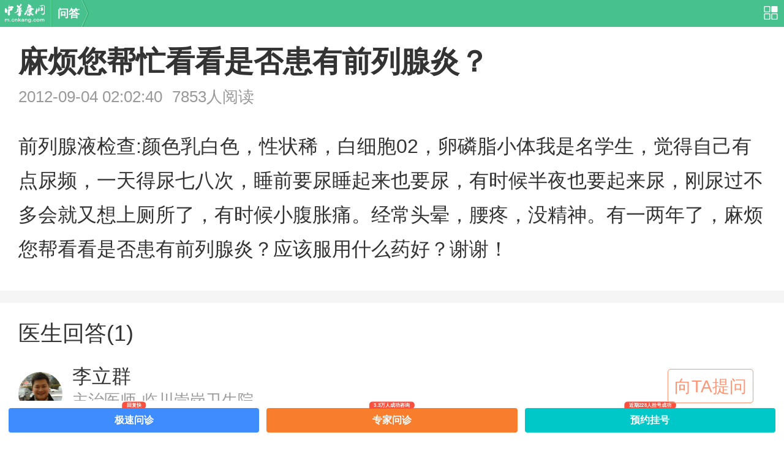

--- FILE ---
content_type: text/html; charset=UTF-8
request_url: https://m.cnkang.com/ask/view/55228400.html
body_size: 8073
content:
<!DOCTYPE html>
<html mip lang="zh-CN">
<head>
	<meta http-equiv="Content-Type" content="text/html">
	<meta charset="UTF-8">
	<title>麻烦您帮忙看看是否患有前列腺炎？_中华康网问答</title>
    <meta name="keywords" content="健康问答,健康咨询,咨询医生,疾病咨询">
	<meta name="description" content="前列腺液检查:颜色乳白色，性状稀，白细胞02，卵磷脂小体我是名学生，觉得自己有点尿频，一天得尿七八次，睡前要尿睡起来也要尿，有时候半夜也要起来尿，刚尿过不多会就又想上厕所了，有时候小腹胀痛。经常头晕，腰疼，没精神。有一两年了，麻烦您帮看看是否患有前列腺炎？应该服用什么药好？谢谢！">
	<meta content="always" name="referrer">
    <meta name="ip-enabled" content="true">
    <meta content="width=device-width, initial-scale=1, maximum-scale=1.0, user-scalable=no" name="viewport">
    <link rel="stylesheet" type="text/css" href="https://mipcache.bdstatic.com/static/v1/mip.css">
    <link rel="canonical" href="https://m.cnkang.com/ask/view/55228400.html">
	<style mip-custom>
	    @charset "UTF-8";
		@media only screen and (min-width: 320px) { html { font-size: 42.66667px; } }
		@media only screen and (min-width: 360px) { html { font-size: 48px; } }
		@media only screen and (min-width: 375px) { html { font-size: 50px; } }
		@media only screen and (min-width: 384px) { html { font-size: 51.2px; } }
		@media only screen and (min-width: 414px) { html { font-size: 55.2px; } }
		@media only screen and (min-width: 480px) { html { font-size: 64px; } }
		@media only screen and (min-width: 640px) { html { font-size: 85.33333px; } }
		@media only screen and (min-width: 750px) { html { font-size: 100px; } }
		@media only screen and (max-width: 319px) { html { font-size: 42.53333px; } }
		body, div, dl, dt, dd, ul, ol, li, h1, h2, h3, h4, h5, h6, pre, code, form, fieldset, legend, input, button, textarea, p, blockquote, th, td, header, footer, section, article, aside, nav, figure, figcaption { margin: 0; padding: 0; }
		html, body { width: 100%; }
		body { font-family: "Microsoft Yahei", "Helvetica"; line-height: 1; color: #333333;  }
		a { color: #333333; }
		em, i { font-style: normal; }
		html*{ outline: none; -webkit-tap-highlight-color: transparent; -webkit-text-size-adjust: none; -ms-text-size-adjust: none; text-size-adjust: none; }
        h1,h2,h3,h4,h5,h6{font-weight:400;}
		img { max-width: 100%; border: 0;}
		ul, ol { list-style: none; }
		table { border-collapse: collapse; border-spacing: 0; }
		button { background: none; border: none; }
		a, input, textarea, button { color: #333333; text-decoration: none; border: none; }
		input, button, textarea, select, optgroup, option { font: 1rem "Microsoft Yahei", "Helvetica"; }
		input[type="button"], input[type="text"], input[type="submit"], input[type="search"], input[type="tel"], input[type="number"], select, option, .appNone { -webkit-appearance: none; -moz-appearance: none; appearance: none; }
		input::-webkit-input-placeholder, textarea::-webkit-input-placeholder { color: rgba(255, 255, 255, 0.6); }
		input:-moz-placeholder, textarea:-moz-placeholder, input::-moz-placeholder, textarea::-moz-placeholder { color: rgba(255, 255, 255, 0.6); }
        div,ul,li,ol,dd,dl,dt,p,h1,h2,h3,h4,h5,h6,a,span,input,textarea,button,form,mip-link,mip-form{
            -moz-box-sizing: border-box;
            -webkit-box-sizing: border-box;
            box-sizing: border-box;
        }
        /* style */
		.Adware{height:100%; overflow:hidden;}
        .line10{ height: .2rem; background-color: #f5f5f5; }
        .pd17{padding:0 .3rem; background-color: #fff;}
        .askbox{ padding-top: .28rem; }
        .askbox>h3{ font-size: .48rem; color: #333; font-weight: bold; line-height: 1.2; margin-bottom: .16rem;}
        .askbox>p{ font-size: .26rem; color: #999;line-height: 1;}
        .askbox>p>span{margin-right: .16rem;}
        .askbox .neirong{padding:.4rem 0 .1rem 0; font-size: .32rem; color: #333; line-height: .56rem;}
        .askcon>h3{ padding-top: .32rem; font-size: .36rem; color: #333; line-height: 1; }
        .askcon>dl{ padding: 0.32rem 0;border-top: .02rem solid #f1f1f1;}
        .askcon>dl:first-of-type{border-top: 0;}
        .askcon>dl>dt{position: relative;}
        .askcon>dl>dt>a>i{position: absolute;top: 0; left: 0;width: .72rem;height: .72rem;}
        .askcon>dl>dt>a>i img{ border-radius: 50%;overflow:hidden;}
        .askcon>dl>dt,.askcon>dl>dd{padding-left: .88rem;}
        .askcon>dl>dt>a>h5{font-size: 0.32rem; color: #333; line-height: .4rem; margin-bottom: .06rem;}
        .askcon>dl>dt>a>p,.askcon>dl>dd>strong{font-size: .26rem; color: #999;line-height: 1;}
		.askcon>dl>dt>a>p>span{ padding-right:.1rem;}
        .askcon>dl>dd{padding-top: .2rem; line-height: .56rem; font-size: 0.32rem; color: #333;}
        .askcon>dl>dd>strong{display: block;font-weight: normal;padding-top: .08rem;}
        .viewall{border-top: .02rem solid #f1f1f1;text-align: center;height: .9rem; line-height: .8rem;}
        .viewall>span{font-size: .26rem; color: #666;}
        .stateUp{display: inline-block;padding-left: .04rem;font-size: 0.32rem; color: #666;}
        .viewall>span>i,.stateUp>i{position: relative; display: inline-block; width: .24rem; height: .24rem; }
        .viewall>span>i:after,.stateUp>i:after{
            position: absolute; content: ""; display: inline-block; left: 0.14rem; top: 0; width: 0.14rem; height: 0.14rem; border-right: .04rem solid #666; border-bottom: .04rem solid #666; transform: rotate(45deg); -ms-transform: rotate(45deg); -webkit-transform: rotate(45deg); -o-transform: rotate(45deg); -moz-transform: rotate(45deg); }
		.close_popup{position: absolute; top: .02rem; right: -0.14rem; float: right; width: 0.32rem; height: 0.32rem; border: .02rem solid #888; border-radius: 50%; margin-right: .16rem; -webkit-transform: rotate(45deg); transform: rotate(45deg); font-size: 0; background: rgba(255,255,255,0.7); z-index: 9999; }
        .close_popup:before, .close_popup:after {content: " "; position: absolute; background-color: #888; }
        .close_popup:before {top: 0.14rem; left: .06rem; width: .18rem; height: .02rem; }
        .close_popup:after {top: .06rem; left: 0.14rem; width: .02rem; height: .18rem; }

		.guanggao{position:absolute; font-size:.24rem;background-color: #969494; z-index:1000; width:.52rem; text-align:center;
		height:.3rem;bottom:0;line-height:.3rem; color:#fff;}
		/*相关推荐*/
		.recommend-box{ padding: 0 0.32rem;background-color: #fff;}
		.recommend-title{height:1rem;line-height: 1rem; border-bottom:.02rem solid #eee;font-size: .4rem;color: #000;font-weight: normal;}
		.recommend-con a{display: block; border-bottom: .02rem solid #f1f1f1; padding: .2rem 0 .16rem;}
		.recommend-con a:last-child {border-bottom: none; }
		.recommend-con a h3{font-weight: normal;line-height: .44rem;font-size: 0.32rem; display: -webkit-box; -webkit-line-clamp: 1; -webkit-box-orient: vertical; overflow: hidden;margin: .06rem 0;}
		/*热门资讯*/
		.hot-box{padding: 0 0.3rem 0.4rem;background-color: #fff; }
		.clear:before, .clear:after {content: " "; display: table; }
		.clear:after {clear: both; }
		.hot-box h2{height:1rem;border-bottom:0.03rem solid #eee;display: -webkit-box; display: -moz-box; display: -ms-flexbox; display: -webkit-flex; display: flex; -webkit-box-align: center; -webkit-align-items: center; -moz-box-align: center; -ms-flex-align: center; align-items: center; font-weight: normal;}
		.hot-box h2 .title{-webkit-box-flex: 1; -moz-box-flex: 1; -webkit-flex: 1; -ms-flex: 1; flex: 1; font-size: 0.4rem; color: #000; white-space: nowrap;}
		.hot-box h2 .hot-list{ display: -webkit-box; display: -webkit-flex; display: -moz-box; display: -ms-flexbox; display: flex; font-size:0.3rem;}
		.hot-box h2 .hot-list span{display: inline-block; margin-left: 0.1rem; height: 0.6rem; line-height: 0.56rem; -webkit-border-radius: 0.56rem; border-radius: 0.56rem;border: .02rem solid #ff2d7e;overflow: hidden;}
		.hot-box h2 .hot-list span.hot-one{background: #ff2d7e;}
		.hot-box h2 .hot-list span .hot-link{color: #ff2d7e; padding:0 0.2rem;}
		.hot-box h2 .hot-list span.hot-one .hot-link{color: #fff;}

		.link-img-a{display: block; width: 100%; text-align: center; overflow: hidden; height:100%;}
		.hot-list-style{position: relative; padding:0.3rem 0; border-bottom: .02rem dashed #cdcdcd;display: block;
         color: #000; }
		.hot-list-style:last-child {border-bottom: none; }
		.hot-list-style a{color: #000;}
		.hot-list-style h3 {padding-bottom: 0.25rem; font-size: 0.34rem;line-height: 1; overflow: hidden; white-space: nowrap; text-overflow: ellipsis; }
		.list-style-01{position: relative; display: -webkit-box; display: -moz-box; display: -ms-flexbox; display: -webkit-flex; display: flex; margin-right:-0.15rem;}
        .list-style-0:after{position: absolute;bottom: .1rem;right: .1rem;content: "多图";background-color: #de1834;padding:.04rem .12rem .06rem; font-size:.24rem; color: #fff;line-height: 1;border-radius: .06rem;}
		.list-style-01 li{-webkit-box-flex: 1; -moz-box-flex: 1; -webkit-flex: 1; -ms-flex: 1; flex: 1; position: relative; padding-right:0.15rem; max-width: 33.333333%; height:1.65rem; overflow: hidden;}
		.list-style-0 li{ padding-right:0; height:3.13rem;}
		.hot-time{display: inline-block;padding-top: 0.3rem; font-size: 0.24rem; color: #999;line-height: 1;}
		.hot-time span{padding-right: 0.3rem;}

		.list-style-02-left{float: left; width: 33.3333333333%; height:1.65rem; overflow: hidden; -webkit-box-sizing: border-box; -moz-box-sizing: border-box; box-sizing: border-box;}
		.list-style-02-right dt{display: -webkit-box; -webkit-line-clamp: 2; line-clamp: 2; -webkit-box-orient: vertical; overflow: hidden; padding-left: 0.15rem; font-size: 0.34rem; line-height: 0.44rem;}
		.list-style-02-right dd{position: absolute; bottom: 0.3rem; padding-left: 33.3333333%; -webkit-box-sizing: border-box; -moz-box-sizing: border-box; box-sizing: border-box; width: 100%; font-size: 0.24rem;}
		.list-style-02-right dd time{padding-left: 0.15rem;}
		.icon-hot{float: left;
			margin-top: 0.06rem;
			margin-right: 0.06rem;
			display: inline-block;
			width: 0.34rem;
			height: 0.32rem;
			background: url(https://m.cnkang.com/images/cnkang/mob/hot.png) no-repeat 0 0;
			background-size: 0.34rem 0.32rem;
		}
		.navigate {clear: both;height:44px;z-index: 8888;width: 100%;top: 0px;background: #47c18e;}
		.navigate02 {clear: both;height:44px;text-align: center;color: #fff;font-size:18px;font-weight: bold;
         line-height:44px;overflow: hidden;position: relative;padding: 0 70px 0 7px;}
		 a.logo {width:67px;height:44px;background: url(/images/cnkang/mob/logo.png) no-repeat 0 6px;
         background-size: 67px 31px;}
		 .navigate02c a, .navigate02c span {display: block;float: left; color: #fff;}
		 .navigate02c span {height:44px;width:2px;margin: 0 9px;}
		 .navigate .navigate02c span {border-left: 1px solid #75d1aa;background: #2db069;;}
		 .navigate02c p {float: left;height:44px;width:24px;background-image: url(/images/cnkang/mob/nav01b.png);
          background-repeat: no-repeat;background-size: 13px 650px}
		 .navigate02a {position: absolute;right:10px;top: 0;cursor: pointer; width:23px;height:44px;
         background: url(/images/cnkang/mob/nav02.png) no-repeat 0 10px;background-size:23px 22px}
		 .navigate .navigate02c p {background-position: 2px -45px;}

		.xuxian{border-bottom: .02rem dashed #cdcdcd;}
		.witht{ width:102%;}
		.xuxian{ margin-top:.16rem; padding-bottom:.08rem;}
		.hide{display:none;}
		.mip-layout-container .ck-ad-52{display:none;}
		.Adware{overflow:hidden; position:relative;}
		.adBottom, .bottomFreeConsultation{position:inherit !important;}
		.Adware  mip-ad{ height:75px !important;}
		.box10{height:145px; overflow:hidden;}
		.box11{height:216px; overflow:hidden;}
		#container .content{margin-left:0.14rem !important;}
		.yangshi{margin-right:0;}
		.mip-img.mip-img-loaded{ height:100% !important;}
		.height1{ height:230px;}
		.jewkamfdthlfgmk{}
		.dis-block{display: block;}
		.askcon{position: relative;}
        a.tiwen{
			width: 1.4rem;
			height: .56rem;
			border-radius: 5px;
			text-align: center;
			line-height: .56rem;
			font-size: .28rem;
			color: #ff9575;
			position: absolute;
			top: .08rem;
			right: .2rem;
			border: 1px solid #ff9575;
			z-index: 10;
		}
		.juedui{position:relative;}
		.askbox #gg1{ padding-top:0; padding-bottom:0.3rem;}
		.mip-layout-container .ck-ad-52{ display:block !important;}
	    #ck-ad-52{ overflow:inherit !important;}
		.btn-ck-ad-52{ font-size:0;}
		.bottomFreeConsultation .close{line-height:20px;}
    </style>
</head>
<body>
<mip-cambrian site-id="1584850027997275"></mip-cambrian>
<div class="navigate">
    <div class="navigate02">
        <ul class="navigate02c">
            <a href="//m.cnkang.com/" class="logo"></a>

            <span></span>
            <a href="/ask/">问答</a>
            <p></p>
            <a href=""></a>
        </ul>
        <a class="navigate02a" href="//m.cnkang.com/site/nav/"></a>
    </div>
</div>
<mip-cnkang-details>
   <!--<div class="Adwareall">
       <div class="Adware">
            <div class="close close_popup">关闭</div>
            <div id="tags" data-cateid="18,3,96,59,56,20"></div>
            <mip-ck-ad ck-ad-pid="52" lazy="true"></mip-ck-ad>
            <div class="guanggao">广告</div>
        </div>
    </div>-->
    <div class="askbox pd17">
        <h3>麻烦您帮忙看看是否患有前列腺炎？</h3>
        <p><span>2012-09-04 02:02:40</span>7853人阅读</p>
        <div class="neirong"> 前列腺液检查:颜色乳白色，性状稀，白细胞02，卵磷脂小体我是名学生，觉得自己有点尿频，一天得尿七八次，睡前要尿睡起来也要尿，有时候半夜也要起来尿，刚尿过不多会就又想上厕所了，有时候小腹胀痛。经常头晕，腰疼，没精神。有一两年了，麻烦您帮看看是否患有前列腺炎？应该服用什么药好？谢谢！</div>
        <div id="gg1" >
              <mip-cnkang-data ck-ad-pid="53"></mip-cnkang-data>
        </div>
    </div>
    <div class="line10"></div>
    <!--u3048481-->
    <!-- 立国2022-11stop
    <mip-ck-location location="1" converse class="mip-ck-location">
        <div class="box10">

            <mip-ad
                    type="ad-baidu"
                    cproid="u6717742">
            </mip-ad>

        </div>
        <div class="line10"></div>
    </mip-ck-location> -->
   
    <div class="askcon pd17 juedui" >
        <h3>医生回答(1)</h3>
                           <dl>
            <dt>
                <a href="https://m.cnkang.com/ask/madd/" class="tiwen">向TA提问</a>
                <a  data-type="mip" href="//m.cnkang.com/ask/mip/55228400.html">
                    <i>
                        <mip-img src="//file.cnkang.com/cnkfile1/M00/05/2C/ooYBAFZxJRuAfgh_AACF_vWIAZA222.jpg" class="mip-element mip-layout-container mip-img-loaded"></mip-img>
                    </i>
                    <h5>李立群</h5>
                    <p><span>主治医师</span>临川崇岗卫生院</p>
                </a>
            </dt>
            <dd>
                <span class="p_text">您好！您的检查结果应该为正常的表现的，因各医院间所使用的仪器不一样，参考值也不尽相同的，建议结合化验单的正常的参考值判断的，检查结果在各项检查参考值范围内，为正常的表现的。尿频、尿急，可见于前列腺炎、尿道炎或神经性尿频等。</span>
                <span class="stateUp">展开<i></i></span>
                <strong>2012-09-04 01:08:29</strong>
            </dd>
        </dl>
                <div class="viewall hide"><span>展开全部内容<i></i></span></div>
    </div>
</mip-cnkang-details>
<div class="line10"></div>
<!-- 立国2022-11stop-->
<!--<div class="box11">-->
    <!-- 20240318 立国删
    <mip-ad
            type="ad-baidu"
            cproid="u6717736">
    </mip-ad>
    -->

<!--</div>-->

<!--2024-1011 立国加-->
<script type="text/javascript">
    var cpro_id = "u6980419";
</script>
<script type="text/javascript" src="//cpro.baidustatic.com/cpro/ui/cm.js"></script>

<div class="line10"></div>
<!--<mip-custom>
 <script type="application/json">
   {
       "accid": "3f82e59f4db73c248580f739",
       "title": "%E9%BA%BB%E7%83%A6%E6%82%A8%E5%B8%AE%E5%BF%99%E7%9C%8B%E7%9C%8B%E6%98%AF%E5%90%A6%E6%82%A3%E6%9C%89%E5%89%8D%E5%88%97%E8%85%BA%E7%82%8E%EF%BC%9F"
   }
 </script>
</mip-custom>-->

<!--
<script type="text/javascript" src="//a.tainengchong.com/source/rm_l_ubu_ov/production/i.js"></script>
-->

<section class="recommend-box">
    <div class="recommend-title">
        <span>相关问答</span>
    </div>
    <div class="recommend-con">
                            <a  data-type="mip" href="https://m.cnkang.com/ask/view/55521780.html">
                <h3>麻烦您帮忙看看是否患有前列腺炎？谢谢！</h3>
            </a>
                    <a  data-type="mip" href="https://m.cnkang.com/ask/view/822378.html">
                <h3>我患有前列腺炎，症状为尿分叉，尿频，等待，血精吃什么药好？</h3>
            </a>
                    <a  data-type="mip" href="https://m.cnkang.com/ask/view/100643122.html">
                <h3>患有前列腺炎，射精无力</h3>
            </a>
                    <a  data-type="mip" href="https://m.cnkang.com/ask/view/32865739.html">
                <h3>患有前列腺炎该用什么药好呢？</h3>
            </a>
                    <a  data-type="mip" href="https://m.cnkang.com/ask/view/32906205.html">
                <h3>我患有前列腺炎+肾阳虚，请帮我看看化验单，严重吗？</h3>
            </a>
                    <a  data-type="mip" href="https://m.cnkang.com/ask/view/36878676.html">
                <h3>患有前列腺炎已经两年多</h3>
            </a>
                    </div>
</section>
<!-- 相关推荐 end -->
<div class="line10"></div>
<!--u3035448-->
<!-- 立国2022-11stop-->
   <div class="height1" >

       <mip-ad
               type="ad-baidu"
               cproid="u6717743">
       </mip-ad>


    </div>

    <div class="line10"></div>
     
<!-- 热门资讯 -->
<section class="hot-box">
    <h2>
        <span class="title">精彩推荐</span>
            <!--去掉的pic图库链接-->
            <!--<div class="hot-list">
                <span class="hot-one"><a href="https://m.cnkang.com/pic/list/4040/"  class="hot-link">诱惑</a></span>
                <span><a href="https://m.cnkang.com/pic/list/4030/" class="hot-link">失身</a></span>
                <span><a href="https://m.cnkang.com/pic/list/4035/" class="hot-link">性感</a></span>
            </div>-->
    </h2>
    <div class="hot-con">
                                    <a  data-type="mip" href="https://m.cnkang.com/dzjk/201910/1620751.html"  class="hot-list-style">
                    <h3>常揉肚子 促消化</h3>
                    <ul class="list-style-01">
                                                <li>
                            <span  class="link-img-a">
                                <mip-img src="//file.youlai.cn/cnkfile1/M02/6F/D4/54A4FEAA2D86D44BEA1655551EDE6FD4.jpeg" class="mip-img"></mip-img>
                            </span>
                        </li>
                                                <li>
                            <span  class="link-img-a">
                                <mip-img src="//file.youlai.cn/cnkfile1/M02/CA/32/B245AA729C49E6161531FA54240ACA32.jpeg" class="mip-img"></mip-img>
                            </span>
                        </li>
                                                <li>
                            <span  class="link-img-a">
                                <mip-img src="//file.youlai.cn/cnkfile1/M02/6F/91/5BCB148A53350B41B47E1B7700AF6F91.jpeg" class="mip-img"></mip-img>
                            </span>
                        </li>
                                            </ul>
                    <time class="hot-time">
                        <span>2019-10-24</span>
                        <span>7759人浏览</span>
                    </time>
                </a>
        <!-- 立国2022-11stop-->

                            <div class="xuxian">

                                <!-- 20240318 立国删
                                                                <mip-ad
                                                                        type="ad-baidu"
                                                                        cproid="u6717741">
                                                                </mip-ad>

-->
                                                            </div>

                                            

                                            <!--去掉的pic图库链接-->
            <!---->
            <a  data-type="mip" href="https://m.cnkang.com/nxjk/201806/1609842.html" class="hot-list-style clear">
                <div class="list-style-02-left">
                    <span  class="link-img-a">
                        <mip-img src="//file.youlai.cn/cnkfile1/M00/25/F3/ooYBAFsXopiAHgCGAAB_fd9Q_P809.jpeg" class="mip-img"></mip-img>
                    </span>
                </div>
                <dl class="list-style-02-right">
                    <dt>女性怎么做才能避免输卵管炎</dt>
                    <dd><time class="hot-time"><span>2018-06-06</span><span>4740人浏览</span></time></dd>
                </dl>
            </a>
            <!--去掉的pic图库链接-->
            <!---->
                    

                                            <!--去掉的pic图库链接-->
            <!---->
            <a  data-type="mip" href="https://m.cnkang.com/nxjk/201710/1601194.html" class="hot-list-style clear">
                <div class="list-style-02-left">
                    <span  class="link-img-a">
                        <mip-img src="//file.cnkang.com/cnkfile1/M00/18/39/o4YBAFnnHFSAEY7cAAB9tWNQvvM22.jpeg" class="mip-img"></mip-img>
                    </span>
                </div>
                <dl class="list-style-02-right">
                    <dt>女性必知6大“职场潜规则”</dt>
                    <dd><time class="hot-time"><span>2017-10-18</span><span>2762人浏览</span></time></dd>
                </dl>
            </a>
            <!--去掉的pic图库链接-->
            <!---->
                    

                                            <!--去掉的pic图库链接-->
            <!---->
            <a  data-type="mip" href="https://m.cnkang.com/nxjk/201709/1598487.html" class="hot-list-style clear">
                <div class="list-style-02-left">
                    <span  class="link-img-a">
                        <mip-img src="//file.cnkang.com/cnkfile1/M00/16/9D/ooYBAFmuaS-AJOpnAATUx_2JqKM907.png" class="mip-img"></mip-img>
                    </span>
                </div>
                <dl class="list-style-02-right">
                    <dt>卫生间里六大惊人健康隐患</dt>
                    <dd><time class="hot-time"><span>2017-09-05</span><span>7860人浏览</span></time></dd>
                </dl>
            </a>
            <!--去掉的pic图库链接-->
            <!---->
                    

                                            <!--去掉的pic图库链接-->
            <!--                <div class="hot-list-style">
                    <h3><a  href="https://m.cnkang.com/pic/view/6811010.html" >大波美女制服诱惑性感写真</a></h3>
                    <ul class="list-style-01 list-style-0 yangshi">
                                                                                  <li>
                                    <a  href="https://m.cnkang.com/pic/view/6811010.html"  class="link-img-a">
                                        <mip-img src="https://file.cnkang.com/cnkfile1/M00/12/5D/oYYBAFnM7HOAc1QmAAA-PLBg9fE54.jpeg" class="mip-img"></mip-img>
                                    </a>
                              </li>
                                                                                                              <li>
                                    <a  href="https://m.cnkang.com/pic/view/6811051.html"  class="link-img-a">
                                        <mip-img src="https://file.cnkang.com/cnkfile1/M00/17/D8/o4YBAFnN4pqAOWlcAAA9SlWZZ7E73.jpeg" class="mip-img"></mip-img>
                                    </a>
                              </li>
                                                                                                              <li>
                                    <a  href="https://m.cnkang.com/pic/view/6811054.html"  class="link-img-a">
                                        <mip-img src="https://file.cnkang.com/cnkfile1/M00/17/B8/ooYBAFnN5CCAYM-jAAAy6xyRmEE03.jpeg" class="mip-img"></mip-img>
                                    </a>
                              </li>
                                                                                                                                                                                                                                    </ul>
                    <a  href="https://m.cnkang.com/pic/view/6811010.html" class="dis-block">
                        <time class="hot-time">
                            <span>2017-09-28</span>
                            <span>3765人浏览</span>
                        </time>
                    </a>
                </div>
                <div class="xuxian">


                  <mip-ad
                                type="ad-baidu"
                                cproid="u6717747">
                        </mip-ad>



                 </div>
            -->
            <a  data-type="mip" href="https://m.cnkang.com/myjk/201603/1183076.html" class="hot-list-style clear">
                <div class="list-style-02-left">
                    <span  class="link-img-a">
                        <mip-img src="//m.cnkang.com/cnkfile1/M00/01/D9/oYYBAFb8u-eAAHXbAABirUVzKWc598.png" class="mip-img"></mip-img>
                    </span>
                </div>
                <dl class="list-style-02-right">
                    <dt>女性怀孕多久才能够检测出来？</dt>
                    <dd><time class="hot-time"><span>2016-03-29</span><span>1130人浏览</span></time></dd>
                </dl>
            </a>
            <!--去掉的pic图库链接-->
            <!---->
                <!---->
        <!-- 立国2022-11stop-->
        <div class="xuxian">
            <!-- 20240318 立国删

                        <mip-ad
                                type="ad-baidu"
                                cproid="u6717770">
                        </mip-ad>
            -->


                     </div>

                                            <a  data-type="mip" href="https://m.cnkang.com/dzjk/201806/1610130.html" class="hot-list-style clear">
                            <div class="list-style-02-left">
                                <span class="link-img-a">
                                    <mip-img src="https://file.youlai.cn/cnkfile1/M00/29/90/o4YBAFsiLSGAIJngAADeph2mA7U05.jpeg" class="mip-img"></mip-img>
                                </span>
                            </div>
                            <dl class="list-style-02-right">
                                <dt>孩子头发稀疏怎么办</dt>
                                <dd><time class="hot-time"><span>2018-06-14</span><span>17809人浏览</span></time></dd>
                            </dl>
                        </a>
                                            <a  data-type="mip" href="https://m.cnkang.com/dzjk/201808/1612284.html" class="hot-list-style clear">
                            <div class="list-style-02-left">
                                <span class="link-img-a">
                                    <mip-img src="https://file.youlai.cn/cnkfile1/M01/25/C9/ooYBAFuGU8eACsMIAACd89HCJDE97.jpeg" class="mip-img"></mip-img>
                                </span>
                            </div>
                            <dl class="list-style-02-right">
                                <dt>瘦脸最快的方法</dt>
                                <dd><time class="hot-time"><span>2018-08-29</span><span>12190人浏览</span></time></dd>
                            </dl>
                        </a>
                                            <a  data-type="mip" href="https://m.cnkang.com/dzjk/201905/1618502.html" class="hot-list-style clear">
                            <div class="list-style-02-left">
                                <span class="link-img-a">
                                    <mip-img src="https://file.youlai.cn/cnkfile1/M02/D5/75/75F8A11822ACEFCF236F7B28D3CDD575.jpeg" class="mip-img"></mip-img>
                                </span>
                            </div>
                            <dl class="list-style-02-right">
                                <dt>这7种食物不要跟鸡蛋一起吃</dt>
                                <dd><time class="hot-time"><span>2019-05-16</span><span>16291人浏览</span></time></dd>
                            </dl>
                        </a>
                                            <a  data-type="mip" href="https://m.cnkang.com/dzjk/201907/1619487.html" class="hot-list-style clear">
                            <div class="list-style-02-left">
                                <span class="link-img-a">
                                    <mip-img src="https://file.youlai.cn/cnkfile1/M02/B8/D5/308ADBA22F61C3FF3A08C57F20F1B8D5.jpeg" class="mip-img"></mip-img>
                                </span>
                            </div>
                            <dl class="list-style-02-right">
                                <dt>手肿、尿频 盐吃多了会这样</dt>
                                <dd><time class="hot-time"><span>2019-07-31</span><span>13521人浏览</span></time></dd>
                            </dl>
                        </a>
                                            <a  data-type="mip" href="https://m.cnkang.com/dzjk/201903/1616498.html" class="hot-list-style clear">
                            <div class="list-style-02-left">
                                <span class="link-img-a">
                                    <mip-img src="https://file.youlai.cn/cnkfile1/M02/72/B1/3573BBED6A0DF9BCAA73AF8729C472B1.jpeg" class="mip-img"></mip-img>
                                </span>
                            </div>
                            <dl class="list-style-02-right">
                                <dt>简单的生活习惯增强宝宝免疫力</dt>
                                <dd><time class="hot-time"><span>2019-03-11</span><span>14181人浏览</span></time></dd>
                            </dl>
                        </a>
                                    </div>
            </section>

            <div class="line10"></div>
            <!-- 立国2022-11stop-->
<div class="height12">
    <!-- 20240318 立国删
    <mip-ad
            type="ad-baidu"
            cproid="u6717733">
    </mip-ad>
    -->
</div>

<div id="tags" data-cateid="18,3,96,59,56,20"></div>
<mip-fixed  type="bottom" id="ck-ad-52">
       <div class="ck-ad-52">
            <span class="btn-ck-ad-52" on="tap:ck-ad-52.close">关闭</span>
        </div>
       <mip-cnkang-data ck-ad-pid="52" lazy="true"></mip-cnkang-data>
</mip-fixed>

<script type="application/ld+json">
    {"@context":"https:\/\/ziyuan.baidu.com\/contexts\/cambrian.jsonld","@id":"https:\/\/m.cnkang.com\/ask\/view\/55228400.html","appid":"1584850027997275","title":"麻烦您帮忙看看是否患有前列腺炎？","pubDate":"2012-09-04T02:02:40"}
</script>

<script src="https://mipcache.bdstatic.com/static/v1/mip.js"></script>
<script src="https://mipcache.bdstatic.com/static/v1/mip-ad/mip-ad.js"></script>
<script src="https://mipcache.bdstatic.com/extensions/platform/v1/mip-cnkang-details/mip-cnkang-details.js"></script>

<!-- .熊掌号 -->
<script src="https://mipcache.bdstatic.com/extensions/platform/v1/mip-cambrian/mip-cambrian.js"></script>
<!-- /.熊掌号 -->

<!--百度统计组件 代码-->
<script src="https://mipcache.bdstatic.com/static/v1/mip-fixed/mip-fixed.js"></script>
<script src="https://mipcache.bdstatic.com/extensions/platform/v1/mip-cnkang-data/mip-cnkang-data.js"></script>
<script src="https://mipcache.bdstatic.com/static/v1/mip-stats-baidu/mip-stats-baidu.js"></script>
<mip-stats-baidu token="a985eeb1fcb4d228ee3c34da1600ca4c"></mip-stats-baidu>
<mip-stats-baidu token="c2efa01a8761f098883848fa759c5b1c"></mip-stats-baidu>
<!-- 底飘服务挑战 -->
<script src="https://static.youlai.cn/lib/jquery-3.6.0.min.js" type="text/javascript"></script>
<!-- 共用common.rem1x.css 用于设计稿尺寸 375px  -->
<script type="text/javascript" src="//static.youlai.cn/js/youlai/patient/askTabBarThree.js"></script>
<script type="text/javascript" src="//static.youlai.cn/js/newcommon/common_hook.js"></script>

<script type="text/javascript">
    $(function () {
                        var service_jump_data = {"consult_link":"//m.youlai.cn/doctorasklist_0_14_0.html","consult_num":"3.3万","docvisit_link":"//m.youlai.cn/doctorregisterlist_0_14_0.html","province_id":0,"city_id":0,"distinct_id":0,"docvisit_num":1103,"fwjs_link":"//m.youlai.cn/webapp/aiGuide/0/?orderType=2"};
    lookPicTabBarFun(service_jump_data);
                        });

</script>
</body>

</html>

--- FILE ---
content_type: text/javascript; Charset=utf-8
request_url: https://s.cnkang.com/ad/showcodejsonp?cateid=18%2C3%2C96%2C59%2C56%2C20&pid=53&_=1768843020382&callback=Zepto1768843020357
body_size: 268
content:
Zepto1768843020357({"servertime":1768843022,"city":"","province":"","result":"{\"53\":\"\"}","errno":0,"time_used":"91.000毫秒","time_stamp":1768843022,"errmsg":"success","logid":369175934})


--- FILE ---
content_type: application/x-javascript
request_url: https://mipcache.bdstatic.com/extensions/platform/v1/mip-cnkang-details/mip-cnkang-details.js
body_size: 510
content:
(window.MIP=window.MIP||[]).push({name:"mip-cnkang-details",func:function(){define("mip-cnkang-details/mip-cnkang-details",["require","zepto","util","customElement"],function(e){var t=e("zepto"),i=e("util"),n=(i.platform,e("customElement").create());return n.prototype.build=function(){t(document).ready(function(e){if(t(".askcon").children("dl").length>2)t(".askcon").children("dl").slice(2).hide(),t(".viewall").removeClass("hide")}),t(function(){var e=window.screen.width;t(".p_text").each(function(){var i=t(this).text();if(t(this).attr("content",i),e>=320&&e<375)if(t(this).text().length>55){var n=t(this).text().substring(0,55)+"...";t(this).text(n)}else t(this).parent().find(".stateUp").css("display","none");if(e>=375&&e<414)if(t(this).text().length>65){var n=t(this).text().substring(0,65)+"...";t(this).text(n)}else t(this).parent().find(".stateUp").css("display","none");if(e>=414)if(t(this).text().length>77){var n=t(this).text().substring(0,77)+"...";t(this).text(n)}else t(this).parent().find(".stateUp").css("display","none")}),t(".stateUp").click(function(){var e=t(this).parent().find(".p_text").attr("content");t(this).siblings(".p_text").text(e),t(this).hide()}),t(".viewall").click(function(){t(".askcon").children("dl").show(),t(this).hide()}),t(".close").on("click",function(){t(".Adwareall").addClass("hide")})})},n}),define("mip-cnkang-details",["mip-cnkang-details/mip-cnkang-details"],function(e){return e}),function(){function e(e,t){e.registerMipElement("mip-cnkang-details",t,"")}if(window.MIP)require(["mip-cnkang-details"],function(t){e(window.MIP,t)});else require(["mip","mip-cnkang-details"],e)}()}});